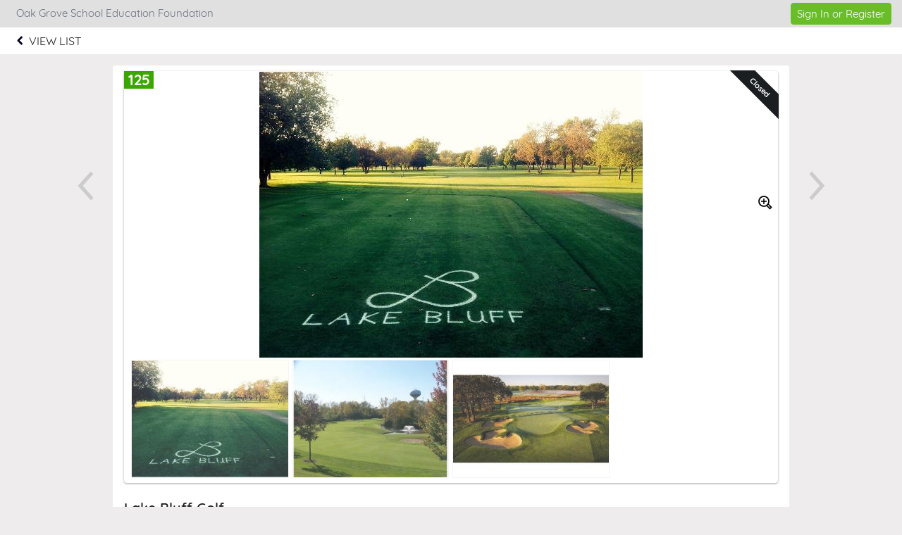

--- FILE ---
content_type: text/css;charset=UTF-8
request_url: https://e.givesmart.com/css/theme.css?v=7.9.7a&theme=givesmart
body_size: 1204
content:


:root {
  
    --chart-positive: #28A745;
  
    --chart-quaternary: #61C6D2;
  
    --chart-gridlines: #E0E0E0;
  
    --btn-primary-hover-border: #5E368C;
  
    --bg-primary: #F4F4F4;
  
    --chart-tertiary: #F26522;
  
    --btn-cancel-disabled-border: ;
  
    --chart-primary: #172A43;
  
    --chart-negative: #DC3545;
  
    --brand-beige-100: #FCDEE2;
  
    --brand-beige-500: #AC9660;
  
    --ribbon-primary-dark: #4E2E75;
  
    --brand-gray-600: #747474;
  
    --brand-green-450: #80AD6D;
  
    --btn-secondary-hover-bg: #C9C9C9;
  
    --btn-padding-y: 5px;
  
    --ribbon-primary: #6E3FA3;
  
    --font-family-default: 'Quicksand';
  
    --btn-padding-x: 5px;
  
    --brand-blue-300: #A9C4E2;
  
    --brand-orange-700: #B45F06;
  
    --icon-on-primary-bg: #747474;
  
    --btn-primary-disabled-bg: #C9C9C9;
  
    --brand-red-500: #B00020;
  
    --brand-black-500: #333F48;
  
    --brand-black-900: #000000;
  
    --brand-green-600: #157347;
  
    --btn-secondary-default-text: #6B7280;
  
    --brand-gray-200: #E0E0E0;
  
    --brand-teal-400: #88DBDF;
  
    --border-danger: #B00020;
  
    --brand-gray-950: #1b1e21;
  
    --brand-navy-500: #172A43;
  
    --btn-cancel-default-text: #747474;
  
    --brand-white-300: #F3F3F3;
  
    --btn-cancel-default-border: transparent;
  
    --btn-border-radius: 4px;
  
    --btn-primary-default-border: #6E3FA3;
  
    --btn-primary-hover-text: #F3F3F3;
  
    --bg-light: #FFFFFF;
  
    --btn-success-default-bg: #28A745;
  
    --bundled-primary: #00B0B9;
  
    --btn-primary-disabled-text: #6B7280;
  
    --brand-beige-200: #E2DCCB;
  
    --btn-cancel-default-bg: transparent;
  
    --btn-secondary-hover-text: #747474;
  
    --btn-primary-disabled-border: #C9C9C9;
  
    --tooltip-content-bg: #AC9660;
  
    --nav-submenu-hover-bg: #C9C9C9;
  
    --btn-danger-default-bg: #DC3545;
  
    --brand-blue-600: #0066B9;
  
    --btn-primary-default-text: #FFFFFF;
  
    --brand-yellow-750: #CC9900;
  
    --brand-gray-700: #585858;
  
    --brand-orange-400: #EB7E2E;
  
    --btn-small-font-size: 13px;
  
    --brand-black-600: #2A3037;
  
    --text-link-default: #0000EE;
  
    --brand-green-500: #28A745;
  
    --brand-purple-400: #C5ABD0;
  
    --btn-primary-hover-bg: #5E368C;
  
    --brand-teal-500: #61C6D2;
  
    --brand-yellow-500: #FCE9A2;
  
    --brand-gray-300: #C9C9C9;
  
    --brand-navy-400: #0B5CAB;
  
    --btn-cancel-disabled-bg: transparent;
  
    --btn-secondary-hover-border: #c7c8d1;
  
    --brand-purple-450: #9a6dad;
  
    --text-primary: #1b1e21;
  
    --brand-gray-250: #c7c8d1;
  
    --btn-danger-text: #FFFFFF;
  
    --btn-secondary-disabled-border: #747474;
  
    --text-danger: #B00020;
  
    --btn-cancel-disabled-text: #6B7280;
  
    --brand-gray-400: #BDBDBD;
  
    --brand-blue-500: #1C8BC3;
  
    --brand-gray-800: #383838;
  
    --brand-primary-light: #C5ABD0;
  
    --brand-white-250: #F4F4F4;
  
    --btn-danger-default-text: #FFFFFF;
  
    --brand-blue-100: #D3F0F0;
  
    --brand-orange-500: #F26522;
  
    --btn-danger-hover-bg: #B00020;
  
    --brand-red-300: #F8D7DA;
  
    --brand-black-700: #222222;
  
    --tooltip-content-color: #000000;
  
    --btn-secondary-default-border: #E0E0E0;
  
    --btn-primary-default-bg: #6E3FA3;
  
    --brand-purple-500: #6E3FA3;
  
    --brand-primary: #6E3FA3;
  
    --brand-teal-600: #319EA8;
  
    --brand-yellow-600: #FAD758;
  
    --text-link-visited: #6E3FA3;
  
    --btn-font-size: 14px;
  
    --chart-secondary: #1C8BC3;
  
    --btn-large-font-size: 16px;
  
    --btn-secondary-disabled-text: #F3F3F3;
  
    --font-family-fallback-1: Verdana;
  
    --brand-white-100: #FFFFFF;
  
    --btn-secondary-default-bg: #E0E0E0;
  
    --toggle-default-bg: #F0F0F0;
  
    --brand-purple-550: #5E368C;
  
    --bg-danger: #DC3545;
  
    --btn-secondary-disabled-bg: #FFFFFF;
  
    --brand-green-650: #768576;
  
    --brand-blue-800: #0000EE;
  
    --brand-gray-500: #6B7280;
  
    --brand-gray-900: #181818;
  
    --btn-danger-hover-text: #FFFFFF;
  
    --brand-blue-400: #72C2EB;
  
    --brand-secondary: #F3F3F3;
  
    --brand-red-400: #DC3545;
  
    --fundraise-primary: #1C6FB3;
  
    --brand-black-800: #111111;
  
    --bg-grey: #E0E0E0;
  
    --font-family-secondary: 'Roboto';
  
    --brand-purple-600: #4E2E75;
  
    --brand-teal-700: #21707A;
  
    --brand-gray-100: #F0F0F0;
  
}

--- FILE ---
content_type: text/plain;charset=ISO-8859-1
request_url: https://e.givesmart.com/JavaScriptServlet
body_size: 149
content:
X-TOKEN:EVDWANKv1Srfa9lHqAj4CIqXYLwZ1tY-PmV9peqQtEMAAAGbzIgbtg